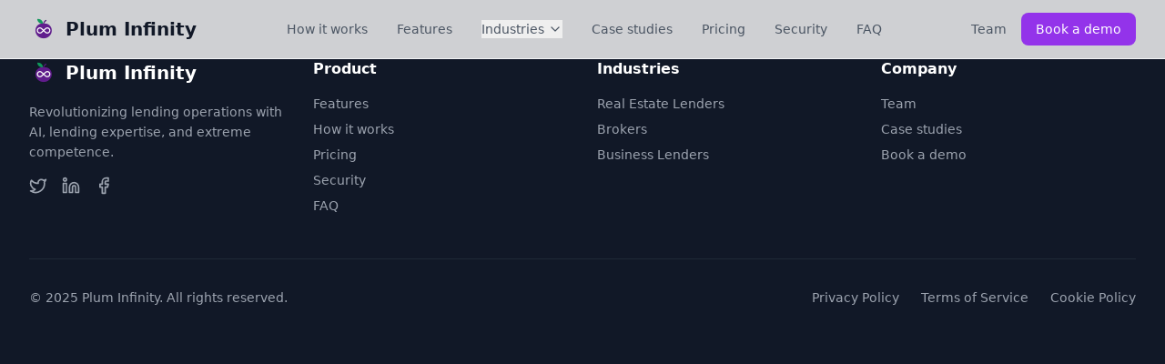

--- FILE ---
content_type: text/html;charset=UTF-8
request_url: https://plumlending.com/lending-programs/
body_size: 1688
content:
<!DOCTYPE html><html lang="en"><head>
    <meta charset="UTF-8">
    <link rel="icon" type="image/png" href="/Plum Infinity Logo Design (1).png">
    <meta name="viewport" content="width=device-width, initial-scale=1.0">
    <title>Plum Infinity - AI for Lenders &amp; Brokers</title>
    <!-- Google tag (gtag.js) -->
    
    
    <!-- Meta Pixel Code -->
    
    <!-- LinkedIn Insight Tag -->
    
    <!-- End LinkedIn Insight Tag -->
    <!-- End Meta Pixel Code -->
    <!-- reb2b Script -->
    
    
    <link rel="stylesheet" crossorigin="" href="/assets/index-ABGrqaRQ.css">
  </head>
  <body>
    <noscript><img height="1" width="1" style="display:none"
    src="https://www.facebook.com/tr?id=1564948148004784&ev=PageView&noscript=1"
    /></noscript>
    <noscript>
    <img height="1" width="1" style="display:none;" alt="" src="https://px.ads.linkedin.com/collect/?pid=8156844&fmt=gif" />
    </noscript>
    <div id="root"><div class="min-h-screen bg-white"><nav class="fixed w-full top-0 z-50 bg-white/80 backdrop-blur-md border-b border-gray-100"><div class="max-w-7xl mx-auto px-4 sm:px-6 lg:px-8"><div class="flex justify-between items-center h-16"><a class="flex items-center space-x-2" href="/" data-discover="true"><img src="/Plum Infinity Logo Design (1).png" alt="Plum Infinity" class="w-8 h-8"><span class="font-bold text-xl text-gray-900">Plum Infinity</span></a><div class="hidden md:flex items-center space-x-8"><a class="text-sm font-medium transition-colors text-gray-600 hover:text-gray-900" href="/how-it-works" data-discover="true">How it works</a><a class="text-sm font-medium transition-colors text-gray-600 hover:text-gray-900" href="/features" data-discover="true">Features</a><div class="relative"><button class="flex items-center text-sm font-medium text-gray-600 hover:text-gray-900 transition-colors">Industries<svg xmlns="http://www.w3.org/2000/svg" width="24" height="24" viewBox="0 0 24 24" fill="none" stroke="currentColor" stroke-width="2" stroke-linecap="round" stroke-linejoin="round" class="lucide lucide-chevron-down ml-1 h-4 w-4"><path d="m6 9 6 6 6-6"></path></svg></button></div><a class="text-sm font-medium transition-colors text-gray-600 hover:text-gray-900" href="/case-studies" data-discover="true">Case studies</a><a class="text-sm font-medium transition-colors text-gray-600 hover:text-gray-900" href="/pricing" data-discover="true">Pricing</a><a class="text-sm font-medium transition-colors text-gray-600 hover:text-gray-900" href="/security" data-discover="true">Security</a><a class="text-sm font-medium transition-colors text-gray-600 hover:text-gray-900" href="/faq" data-discover="true">FAQ</a></div><div class="hidden md:flex items-center space-x-4"><a class="text-sm font-medium text-gray-600 hover:text-gray-900 transition-colors" href="/team" data-discover="true">Team</a><a class="bg-purple-600 hover:bg-purple-700 text-white px-4 py-2 rounded-lg text-sm font-medium transition-colors" href="/book-demo" data-discover="true">Book a demo</a></div><button class="md:hidden p-2 rounded-lg text-gray-600 hover:text-gray-900 hover:bg-gray-100"><svg xmlns="http://www.w3.org/2000/svg" width="20" height="20" viewBox="0 0 24 24" fill="none" stroke="currentColor" stroke-width="2" stroke-linecap="round" stroke-linejoin="round" class="lucide lucide-menu "><line x1="4" x2="20" y1="12" y2="12"></line><line x1="4" x2="20" y1="6" y2="6"></line><line x1="4" x2="20" y1="18" y2="18"></line></svg></button></div></div></nav><footer class="bg-gray-900 text-white"><div class="max-w-7xl mx-auto px-4 sm:px-6 lg:px-8 py-16"><div class="grid grid-cols-1 md:grid-cols-4 gap-8"><div class="space-y-4"><div class="flex items-center space-x-2"><img src="/Plum Infinity Logo Design (1).png" alt="Plum Infinity" class="w-8 h-8"><span class="font-bold text-xl">Plum Infinity</span></div><p class="text-gray-400 text-sm leading-relaxed">Revolutionizing lending operations with AI, lending expertise, and extreme competence.</p><div class="flex space-x-4"><a href="https://x.com/PlumLending" target="_blank" rel="noopener noreferrer" class="text-gray-400 hover:text-white transition-colors"><svg xmlns="http://www.w3.org/2000/svg" width="20" height="20" viewBox="0 0 24 24" fill="none" stroke="currentColor" stroke-width="2" stroke-linecap="round" stroke-linejoin="round" class="lucide lucide-twitter "><path d="M22 4s-.7 2.1-2 3.4c1.6 10-9.4 17.3-18 11.6 2.2.1 4.4-.6 6-2C3 15.5.5 9.6 3 5c2.2 2.6 5.6 4.1 9 4-.9-4.2 4-6.6 7-3.8 1.1 0 3-1.2 3-1.2z"></path></svg></a><a href="https://www.linkedin.com/company/4872479/admin/dashboard/" target="_blank" rel="noopener noreferrer" class="text-gray-400 hover:text-white transition-colors"><svg xmlns="http://www.w3.org/2000/svg" width="20" height="20" viewBox="0 0 24 24" fill="none" stroke="currentColor" stroke-width="2" stroke-linecap="round" stroke-linejoin="round" class="lucide lucide-linkedin "><path d="M16 8a6 6 0 0 1 6 6v7h-4v-7a2 2 0 0 0-2-2 2 2 0 0 0-2 2v7h-4v-7a6 6 0 0 1 6-6z"></path><rect width="4" height="12" x="2" y="9"></rect><circle cx="4" cy="4" r="2"></circle></svg></a><a href="https://www.facebook.com/PlumCommercialLending" target="_blank" rel="noopener noreferrer" class="text-gray-400 hover:text-white transition-colors"><svg xmlns="http://www.w3.org/2000/svg" width="20" height="20" viewBox="0 0 24 24" fill="none" stroke="currentColor" stroke-width="2" stroke-linecap="round" stroke-linejoin="round" class="lucide lucide-facebook "><path d="M18 2h-3a5 5 0 0 0-5 5v3H7v4h3v8h4v-8h3l1-4h-4V7a1 1 0 0 1 1-1h3z"></path></svg></a></div></div><div><h3 class="font-semibold mb-4">Product</h3><ul class="space-y-2 text-sm"><li><a class="text-gray-400 hover:text-white transition-colors" href="/features" data-discover="true">Features</a></li><li><a class="text-gray-400 hover:text-white transition-colors" href="/how-it-works" data-discover="true">How it works</a></li><li><a class="text-gray-400 hover:text-white transition-colors" href="/pricing" data-discover="true">Pricing</a></li><li><a class="text-gray-400 hover:text-white transition-colors" href="/security" data-discover="true">Security</a></li><li><a class="text-gray-400 hover:text-white transition-colors" href="/faq" data-discover="true">FAQ</a></li></ul></div><div><h3 class="font-semibold mb-4">Industries</h3><ul class="space-y-2 text-sm"><li><a class="text-gray-400 hover:text-white transition-colors" href="/industries/real-estate-lenders" data-discover="true">Real Estate Lenders</a></li><li><a class="text-gray-400 hover:text-white transition-colors" href="/industries/brokers" data-discover="true">Brokers</a></li><li><a class="text-gray-400 hover:text-white transition-colors" href="/industries/business-lenders" data-discover="true">Business Lenders</a></li></ul></div><div><h3 class="font-semibold mb-4">Company</h3><ul class="space-y-2 text-sm"><li><a class="text-gray-400 hover:text-white transition-colors" href="/team" data-discover="true">Team</a></li><li><a class="text-gray-400 hover:text-white transition-colors" href="/case-studies" data-discover="true">Case studies</a></li><li><a class="text-gray-400 hover:text-white transition-colors" href="/book-demo" data-discover="true">Book a demo</a></li></ul></div></div><div class="border-t border-gray-800 mt-12 pt-8 flex flex-col md:flex-row justify-between items-center"><p class="text-gray-400 text-sm">© 2025 Plum Infinity. All rights reserved.</p><div class="flex space-x-6 mt-4 md:mt-0"><a class="text-gray-400 hover:text-white text-sm transition-colors" href="/privacy-policy" data-discover="true">Privacy Policy</a><a class="text-gray-400 hover:text-white text-sm transition-colors" href="/terms-of-service" data-discover="true">Terms of Service</a><a href="#" class="text-gray-400 hover:text-white text-sm transition-colors">Cookie Policy</a></div></div></div></footer></div></div>
  
</body></html>